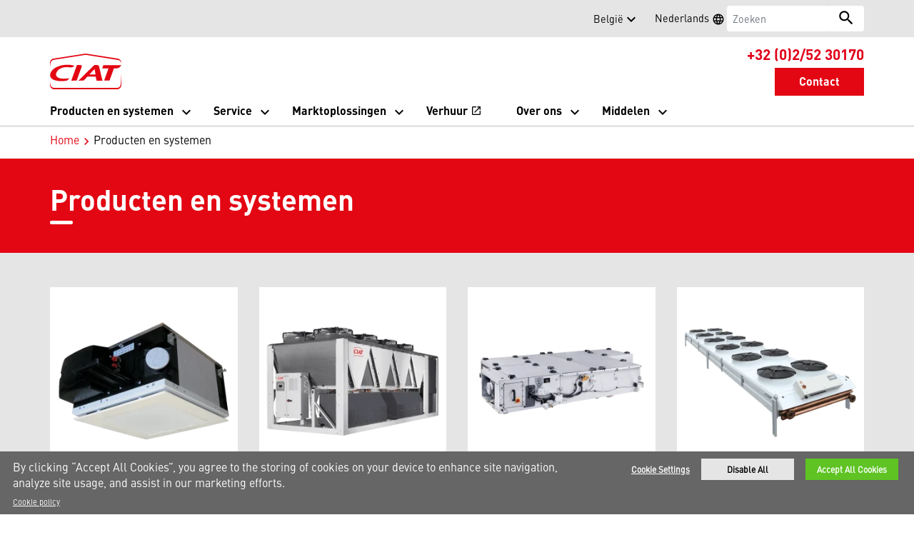

--- FILE ---
content_type: text/html; charset=utf-8
request_url: https://www.ciat.com/nl/be/producten-en-systemen/
body_size: 8094
content:
<!DOCTYPE html>
<!--[if lt IE 7]><html class="no-js lt-ie9 lt-ie8 lt-ie7"><![endif]-->
<!--[if IE 7]><html class="no-js lt-ie9 lt-ie8"><![endif]-->
<!--[if IE 8]><html class="no-js lt-ie9"><![endif]-->
<!--[if gt IE 8]><!-->
<html class="no-js" lang="nl">
<!--<![endif]-->
<head>
    <meta charset="UTF-8">
    <meta http-equiv="X-UA-Compatible" content="IE=edge">
    <meta name="viewport" content="width=device-width, initial-scale=1, shrink-to-fit=no">
    <link rel="shortcut icon" href="/nl/be/system/v2509101233/favicon.ico" />
    <link href="https://www.googletagmanager.com" rel="preconnect">
    <link href="https://images.carriercms.com" rel="preconnect">
    <link href="//s7.addthis.com" rel="preconnect">
    <link rel="preload" href="/nl/be/system/v2509101233/assets/fonts/MaterialIcons-Regular.woff2" as="font" type="font/woff2" crossorigin>
        <link rel="preload" href="   " as="image">
            <link rel="preload" href="   " as="image">
    


<meta name="title" content="HVAC-producten en -systemen | CIAT Belgi&#235;" />
<title>HVAC-producten en -systemen | CIAT Belgi&#235;</title>
<meta property="og:title" content="HVAC-producten en -systemen | CIAT Belgi&#235;" />
<meta name="twitter:title" content="HVAC-producten en -systemen | CIAT Belgi&#235;" />
<meta name="keywords" content="" />
<meta name="description" content="Als grote speler op het gebied van luchtbehandeling vindt CIAT schonere, zuinigere en veiligere oplossingen uit. Blader door HVAC-producten en -systemen om te vinden wat bij u past." />
<meta property="og:description" content="Als grote speler op het gebied van luchtbehandeling vindt CIAT schonere, zuinigere en veiligere oplossingen uit. Blader door HVAC-producten en -systemen om te vinden wat bij u past." />
<meta name="twitter:description" content="Als grote speler op het gebied van luchtbehandeling vindt CIAT schonere, zuinigere en veiligere oplossingen uit. Blader door HVAC-producten en -systemen om te vinden wat bij u past." />




                <meta name="googlebots" content="index, follow, noodp" />
        <meta name="robots" content="index, follow" />
    <link rel="canonical" href="https://www.ciat.com/nl/be/producten-en-systemen/" />
    <meta property="og:type" content="website" />
    <meta property="og:locale" content="nl_BE" />
    <meta property="og:site_name" content="CIAT Belgi&#235;" />
        <meta property="og:image" content="https://images.carriercms.com/image/upload/v1657119911/common/logos-svg/ciat-logo.svg" />
    <meta property="og:url" content="https://www.ciat.com/nl/be/producten-en-systemen/" />
    <meta name="twitter:card" content="summary" />
    <meta name="twitter:site" content="CIAT Belgi&#235;" />
    <meta name="twitter:creator" content="CIAT Belgi&#235;" />
    <meta name="twitter:image" content="https://images.carriercms.com/image/upload/h_400/v1598630099/common/logos/ciat-logo.png" />

    
    <link rel="stylesheet" href="/nl/be/system/v2509101233/assets/css/app.min.css">
    <link rel="stylesheet" href="/nl/be/system/v2509101233/assets/css/global.min.css" />
    <link rel="stylesheet" href="/nl/be/system/v2509101233/assets/css/style.min.css" />

<script src="https://cdn.cookielaw.org/scripttemplates/otSDKStub.js"  type="text/javascript" charset="UTF-8" data-domain-script="8483d59d-5b2c-4d7c-9f31-6ed24e3e0b43" ></script> <script type="text/javascript"> function OptanonWrapper() { if($("#hdn_cookiepolicylink").length) {      var cookiePolicyLink = $("#hdn_cookiepolicylink").val();      $("#onetrust-consent-sdk #onetrust-banner-sdk #onetrust-policy-text a:first-child").attr("href", cookiePolicyLink);      $("#onetrust-pc-sdk #ot-pc-content #ot-pc-desc .privacy-notice-link").attr("href", cookiePolicyLink);  } } </script>    </head>
<body>
    <a class="skip-main bg-primary text-white" href="#main-content">Overslaan naar hoofdinhoud</a>
    <input type='hidden' id='hdn_gaAccount' value="G-7G57YNYJ05" />
    <input type='hidden' id='hdn_gtmcontainerid' value="GTM-W3DHX4T4" />
    <input type='hidden' id='hdn_ooyala_playerID' value="a15b2c6987d84209a6de2702ccb2c3ed" />

        <input type="hidden" id="hdnLocationTitleUrl" value="/nl/be/Location/GetLocationTitle" />
        <input type="hidden" name="locationSelectorUrl" id="locationSelectorUrl" value="/nl/be/Json/GetFromCategory/" />
            <input type='hidden' id='hdn_cookiepolicylink' value="/nl/be/legal/cookie-policy/" />

    

<header>
    <div class="container-fluid fixed-top px-0 ct-header-basic">
        
 <style>
        .mobilebtn:hover{
            background: #fff !important;
            color: #e30613 !important;
        }
    </style>



 <!-- Call to Action on Tablet & Mobile -->
<div class="ct-header-basic-cta">
    <div class="row d-block d-md-none bg-light">
        <div class="col">
                <div class="text-primary align-middle text-center pb-1 mb-0">
                    <div class="ct-header-basic-cta">
<div class="row d-block d-md-none bg-primary">
<div class="col" style=" background-color: white;"><a style="margin-bottom: -5px; text-align: center; background: #e30613;color: white;" class="btn btn-primary btn-sm btn-block mobilebtn" href="Tel:+32(0)2/5230170">+32 (0)2/52 30170</a> <a style="margin-bottom: -3px; text-align: center; background: #e30613;color: white;" class="btn btn-primary btn-sm btn-block mobilebtn" href="/nl/be/contact/">Contact</a></div>
</div>
</div>
                </div>
                    </div>
    </div>
</div>    

    <div class="ct-header-basic-secondary">
    <div class="container ">
        <div class="d-none d-md-block">
            <nav class="navbar navbar-expand-md navbar-light bg-light" id="navHeader">
                <div id="navbarNavDropdown2" class="navbar-collapse collapse">


<div>
</div>

<ul class="navbar-nav ml-auto">
        <li class="nav-item">
            <a class="btn" target="_blank" role="button">
                
            </a>
        </li>
            <li class="nav-item">
            <button id="btnLocationTitle" class="btn btn-link" role="button" data-toggle="modal" data-target="#selectRegion">
                <i class="material-icons align-middle">edit_location<span class="sr-only">Kies uw locatie</span></i>
            </button>
        </li>

</ul>




    <div class="language-select">
        <button id="languageSelect" class="btn btn-link mr-1" role="button" data-toggle="modal" data-target="#languageSelector">
Nederlands            <i class="material-icons align-middle">language<span class="sr-only">Selecteer een taal</span></i>
        </button>
    </div>
    <div class="modal fade show" id="languageSelector" tabindex="-1" role="dialog" aria-labelledby="languageSelectorModalLabel">
        <div class="modal-dialog modal-sm modal-dialog-centered" role="document">
            <div class="modal-content">
                <div class="modal-header">
                    <p class="modal-title" id="languageSelectorModalLabel">Kies een taal</p>
                    <button type="button" class="close" data-dismiss="modal" aria-label="Close">
                        <i class="material-icons align-bottom">
                            close<span class="sr-only">
                               Sluit dit dialoogvenster
                            </span>
                        </i>
                    </button>
                </div>
                <div class="modal-body">
                    <ul class="nav flex-column">
                            <li class="nav-item">
                                <a class="nav-link" href="/nl/be/resolve/152565?localizationId=923&amp;defaultPath=/de/be" rel="nofollow">Deutsch</a>
                            </li>
                            <li class="nav-item">
                                <a class="nav-link" href="/nl/be/resolve/152565?localizationId=920&amp;defaultPath=/en/be" rel="nofollow">English</a>
                            </li>
                            <li class="nav-item">
                                <a class="nav-link" href="/nl/be/resolve/152565?localizationId=926&amp;defaultPath=/fr/be" rel="nofollow">Fran&#231;ais</a>
                            </li>
                            <li class="nav-item">
                                <a class="nav-link" href="/nl/be/resolve/152565?localizationId=928&amp;defaultPath=/nl/be" rel="nofollow">Nederlands</a>
                            </li>
                    </ul>
                </div>
                <div class="modal-footer">
                    <button type="button" class="btn btn-secondary" data-dismiss="modal">Annuleren</button>
                </div>
            </div>
        </div>
    </div>
<form id="searchForm" class="navbar-form navbar-right" method="get">
    <input type="hidden" id="formURL" value="/nl/be/search.html" />
    <div class="input-group">
        <input name="q" id="q" type="text" class="form-control" placeholder="Zoeken" aria-label="Zoeken" autocomplete="new search text">
        <label for="q" class="sr-only">Zoeken</label>
        <div class="input-group-append">
            <button id="btnSearch" class="btn" type="button">
                <i class="material-icons align-bottom">search<span class="sr-only">Search for information</span></i>
            </button>
        </div>
    </div>
</form>

                </div>
            </nav>
        </div>
    </div>
</div>


<div class="container ct-header-basic-brand-bar">
    <nav class="navbar navbar-expand-md navbar-light bg-light">
        <!-- Branding on Desktop, Tablet & Mobile -->
        <a href="/nl/be/" class="ct-brand-logo-link">
                <img class="d-none d-md-inline-block ct-brand-logo"
                     src="https://images.carriercms.com/image/upload/v1657119911/common/logos-svg/ciat-logo.svg"
                     alt="ciat-logo"
                     width="275"
                     height="137" />
                <img class="d-inline-block d-md-none ct-brand-logo"
                     src="https://images.carriercms.com/image/upload/v1657119911/common/logos-svg/ciat-logo.svg"
                     alt="ciat-logo"
                     width="275"
                     height="137" />
            <div class="d-none d-sm-inline-block"></div>
        </a>
        
        <!-- Hamburger on Tablet & Mobile -->
        <div class="ml-auto">
            <div class="btn-group">
                <button class="btn navbar-toggler" type="button" data-toggle="collapse"
                        data-target="#navbarNavDropdown3" aria-controls="navbarNavDropdown3"
                        aria-expanded="false" aria-label="Toggle navigation">
                    <i class="material-icons open-search">search<span class="sr-only">Search for information</span></i>
                    <i class="material-icons close-search d-none">close<span class="sr-only">Close Search for information</span></i>
                </button>
                <button class="btn navbar-toggler hamburgerMenu" type="button" data-toggle="collapse"
                        data-target="#navbarNavDropdown1" aria-controls="navbarNavDropdown1"
                        aria-expanded="false" aria-label="Toggle navigation">
                    <i class="material-icons open-menu">
                        menu<span class="sr-only">Menu.</span>
                    </i><small class="font-weight-light"><br>Menu</small>
                    <i class="material-icons close-menu d-none">
                        close<span class="sr-only">close</span>
                    </i>

                </button>
            </div>
        </div>

        <!-- Call to Action on Desktop -->
        <div class="ml-auto d-none d-md-block">
<div class="pb-1 mb-0" style="font-size: 1.3rem; text-align: center;"><strong><a href="Tel:+32(0)2/5230170" style="color:#e10019">+32 (0)2/52 30170</a></strong></div>                            <a class="btn btn-primary btn-sm float-right" role="button" href="/nl/be/contact/" target="_self">
                    Contact
                </a>
        </div>
    </nav>
</div>

<div class="container-fluid ct-header-basic-primary">
    <div class="container">
        <nav class="navbar navbar-expand-md" id="siteMainMenu">
            <div id="navbarNavDropdown1" class="collapse navbar-collapse">
                <ul class="navbar-nav">
                                <li class="dropdown position-static nav-item">
                                    <a class="dropdown-toggle nav-link" href="/nl/be/producten-en-systemen/" id="navbarDropdown1" role="button" data-toggle="dropdown" aria-haspopup="true" aria-expanded="false">Producten en systemen<span class="sr-only"></span></a>

                                    <ul class="dropdown-menu" aria-labelledby="navbarDropdown1">
                                        <li class="dropdown-item">
                                            <div class="white-space-normal">
                                                <div class="row">
                                                        <div class="col-md-3">
                                                            
    <ul class="ct-menusub-basic-header mr-auto submenu-title">
            <li class="nav-item link-text-strong">
                    <a href="/nl/be/producten-en-systemen/warmtepompen-en-chillers/" target="_self" class="nav-link">
                        Warmtepompen en chillers
                    </a>
            </li>

                <li class="nav-item link-text-indent">
                    <a href="/nl/be/producten-en-systemen/warmtepompen-en-chillers/luchtgekoelde-eenheden/" target="_self" class="nav-link">
                        Luchtgekoelde eenheden
                    </a>
                </li>
                <li class="nav-item link-text-indent">
                    <a href="/nl/be/producten-en-systemen/warmtepompen-en-chillers/watergekoelde-eenheden/" target="_self" class="nav-link">
                        Watergekoelde eenheden
                    </a>
                </li>
                <li class="nav-item link-text-indent">
                    <a href="/nl/be/producten-en-systemen/warmtepompen-en-chillers/regelsystemen-voor-warmtepompen-en-chillers/" target="_self" class="nav-link">
                        Regelsystemen voor warmtepompen en chillers
                    </a>
                </li>
                <li class="nav-item link-text-indent">
                    <a href="/nl/be/producten-en-systemen/warmtepompen-en-chillers/opslagsystemen/" target="_self" class="nav-link">
                        Opslagsystemen
                    </a>
                </li>
    </ul>

                                                        </div>
                                                        <div class="col-md-3">
                                                            
    <ul class="ct-menusub-basic-header mr-auto submenu-title">
            <li class="nav-item link-text-strong">
                    <a href="/nl/be/producten-en-systemen/rooftop-units/" target="_self" class="nav-link">
                        Rooftop units
                    </a>
            </li>

                <li class="nav-item link-text-indent">
                    <a href="/nl/be/producten-en-systemen/rooftop-units/rooftop-units/" target="_self" class="nav-link">
                        Rooftop units
                    </a>
                </li>
                <li class="nav-item link-text-indent">
                    <a href="/nl/be/producten-en-systemen/rooftop-units/bedieningselementen/" target="_self" class="nav-link">
                        Bedieningselementen
                    </a>
                </li>
    </ul>

                                                        </div>
                                                        <div class="col-md-3">
                                                            
    <ul class="ct-menusub-basic-header mr-auto submenu-title">
            <li class="nav-item link-text-strong">
                    <a href="/nl/be/producten-en-systemen/luchtbehandelingsoplossingen/" target="_self" class="nav-link">
                        Luchtbehandelingsoplossingen
                    </a>
            </li>

                <li class="nav-item link-text-indent">
                    <a href="/nl/be/producten-en-systemen/luchtbehandelingsoplossingen/luchtbehandelingsunits/" target="_self" class="nav-link">
                        Luchtbehandelingsunits
                    </a>
                </li>
                <li class="nav-item link-text-indent">
                    <a href="/nl/be/producten-en-systemen/luchtbehandelingsoplossingen/luchtverwarmer/" target="_self" class="nav-link">
                        Luchtverwarmer
                    </a>
                </li>
    </ul>

                                                        </div>
                                                        <div class="col-md-3">




        <img class="cld-responsive img-fluid" data-src="https://images.carriercms.com/image/upload/w_360,h_345,c_lfill,dpr_1.0,q_auto,f_auto/v1652438650/ciat/products/menu-products-and-systems-CIAT.jpg" alt="menu-products-and-systems-CIAT" loading="lazy" />






    <p>
    </p>
                                                                                                                    </div>
                                                        <div class="col-md-3">
                                                            
    <ul class="ct-menusub-basic-header mr-auto submenu-title">
            <li class="nav-item link-text-strong">
                    <a href="/nl/be/producten-en-systemen/ventilator-convectoren/" target="_self" class="nav-link">
                        Ventilator convectoren
                    </a>
            </li>

                <li class="nav-item link-text-indent">
                    <a href="/nl/be/producten-en-systemen/ventilator-convectoren/ventilator-convectoren/" target="_self" class="nav-link">
                        Ventilator convectoren
                    </a>
                </li>
                <li class="nav-item link-text-indent">
                    <a href="/nl/be/producten-en-systemen/ventilator-convectoren/regelsystemen-voor-comfortunits/" target="_self" class="nav-link">
                        Regelsystemen voor comfortunits
                    </a>
                </li>
    </ul>

                                                        </div>
                                                        <div class="col-md-3">
                                                            
    <ul class="ct-menusub-basic-header mr-auto submenu-title">
            <li class="nav-item link-text-strong">
                    <a href="/nl/be/producten-en-systemen/droge-koelers-en-condensors/" target="_self" class="nav-link">
                        Droge koelers en condensors
                    </a>
            </li>

                <li class="nav-item link-text-indent">
                    <a href="/nl/be/producten-en-systemen/droge-koelers-en-condensors/droge-koelers/" target="_self" class="nav-link">
                        Droge koelers
                    </a>
                </li>
                <li class="nav-item link-text-indent">
                    <a href="/nl/be/producten-en-systemen/droge-koelers-en-condensors/regeling-en-systemen/" target="_self" class="nav-link">
                        Regeling en systemen
                    </a>
                </li>
    </ul>

                                                        </div>
                                                        <div class="col-md-3">
                                                            
    <ul class="ct-menusub-basic-header mr-auto submenu-title">
            <li class="nav-item link-text-strong">
                    <a href="/nl/be/producten-en-systemen/close-controlunits/" target="_self" class="nav-link">
                        Close-controlunits
                    </a>
            </li>

    </ul>

                                                        </div>
                                                </div>
                                                <div class="row">
                                                    <div class="col-md-12 d-sm-none d-none d-md-block text-center">
                                                        <a href="javascript:void(0)" role="button" class="close-menu">
                                                            <span class="material-icons ">
                                                                keyboard_arrow_up
                                                                <span class="sr-only">Collapse Menu</span>
                                                            </span>
                                                        </a>
                                                    </div>
                                                </div>
                                            </div>
                                        </li>
                                    </ul>
                                </li>
                                <li class="dropdown position-static nav-item">
                                    <a class="dropdown-toggle nav-link" href="/nl/be/service/" id="navbarDropdown2" role="button" data-toggle="dropdown" aria-haspopup="true" aria-expanded="false">Service<span class="sr-only"></span></a>

                                    <ul class="dropdown-menu" aria-labelledby="navbarDropdown2">
                                        <li class="dropdown-item">
                                            <div class="white-space-normal">
                                                <div class="row">
                                                        <div class="col-md-3">
                                                            
    <ul class="ct-menusub-basic-header mr-auto submenu-title">
            <li class="nav-item link-text-strong">
                    <a href="/nl/be/service/bluedge-service/" target="_self" class="nav-link">
                        BluEdge service
                    </a>
            </li>

                <li class="nav-item link-text-indent">
                    <a href="/nl/be/service/neem-contact-op-met-ons-serviceteam/" target="_self" class="nav-link">
                        Neem contact op met ons serviceteam
                    </a>
                </li>
    </ul>

                                                        </div>
                                                        <div class="col-md-3">
                                                            
    <ul class="ct-menusub-basic-header mr-auto submenu-title">
            <li class="nav-item link-text-strong">
                    <a href="/nl/be/service/bedienen-onderhouden-beveiligen/" target="_self" class="nav-link">
                        Bedienen, onderhouden &amp; beveiligen
                    </a>
            </li>

                <li class="nav-item link-text-indent">
                    <a href="/nl/be/service/bedienen-onderhouden-beveiligen/inbedrijfstelling/" target="_self" class="nav-link">
                        Inbedrijfstelling
                    </a>
                </li>
                <li class="nav-item link-text-indent">
                    <a href="/nl/be/service/bedienen-onderhouden-beveiligen/onderhoud/" target="_self" class="nav-link">
                        Onderhoud
                    </a>
                </li>
                <li class="nav-item link-text-indent">
                    <a href="/nl/be/service/bedienen-onderhouden-beveiligen/reparaties/" target="_self" class="nav-link">
                        Reparaties
                    </a>
                </li>
                <li class="nav-item link-text-indent">
                    <a href="/nl/be/service/bedienen-onderhouden-beveiligen/onderdelen-en-accessoires/" target="_self" class="nav-link">
                        Onderdelen en accessoires
                    </a>
                </li>
                <li class="nav-item link-text-indent">
                    <a href="/nl/be/service/bedienen-onderhouden-beveiligen/modernisering/" target="_self" class="nav-link">
                        Modernisering
                    </a>
                </li>
    </ul>

                                                        </div>
                                                        <div class="col-md-3">
                                                            
    <ul class="ct-menusub-basic-header mr-auto submenu-title">
            <li class="nav-item link-text-strong">
                    <a href="/nl/be/service/bedieningselement/" target="_self" class="nav-link">
                        Bedieningselement
                    </a>
            </li>

    </ul>

                                                        </div>
                                                        <div class="col-md-3">




        <img class="cld-responsive img-fluid" data-src="https://images.carriercms.com/image/upload/w_360,h_345,c_lfill,dpr_1.0,q_auto,f_auto/v1670252896/ciat/Services/bluedge-service-technician-on-site.jpg" alt="BluEdge - A complete solution service offer" loading="lazy" />






    <p>
    </p>
                                                                                                                    </div>
                                                </div>
                                                <div class="row">
                                                    <div class="col-md-12 d-sm-none d-none d-md-block text-center">
                                                        <a href="javascript:void(0)" role="button" class="close-menu">
                                                            <span class="material-icons ">
                                                                keyboard_arrow_up
                                                                <span class="sr-only">Collapse Menu</span>
                                                            </span>
                                                        </a>
                                                    </div>
                                                </div>
                                            </div>
                                        </li>
                                    </ul>
                                </li>
                                <li class="dropdown position-static nav-item">
                                    <a class="dropdown-toggle nav-link" href="/nl/be/marktoplossingen/" id="navbarDropdown3" role="button" data-toggle="dropdown" aria-haspopup="true" aria-expanded="false">Marktoplossingen<span class="sr-only"></span></a>

                                    <ul class="dropdown-menu" aria-labelledby="navbarDropdown3">
                                        <li class="dropdown-item">
                                            <div class="white-space-normal">
                                                <div class="row">
                                                        <div class="col-md-4">
                                                            
    <ul class="ct-menusub-basic-header mr-auto submenu-title">
            <li class="nav-item link-text-strong">
Ontdek alle oplossingen            </li>

                <li class="nav-item link-text-indent">
                    <a href="/nl/be/marktoplossingen/gezondheidszorg/" target="_self" class="nav-link">
                        Gezondheidszorg
                    </a>
                </li>
                <li class="nav-item link-text-indent">
                    <a href="/nl/be/marktoplossingen/hotels/" target="_self" class="nav-link">
                        Hotels
                    </a>
                </li>
                <li class="nav-item link-text-indent">
                    <a href="/nl/be/marktoplossingen/winkelcentra/" target="_self" class="nav-link">
                        Winkelcentra en detailhandel
                    </a>
                </li>
                <li class="nav-item link-text-indent">
                    <a href="/nl/be/marktoplossingen/logistiek/" target="_self" class="nav-link">
                        Logistiek
                    </a>
                </li>
                <li class="nav-item link-text-indent">
                    <a href="/nl/be/marktoplossingen/kantoor/" target="_self" class="nav-link">
                        Kantoor
                    </a>
                </li>
    </ul>

                                                        </div>
                                                        <div class="col-md-4">




        <img class="cld-responsive img-fluid" data-src="https://images.carriercms.com/image/upload/w_360,h_345,c_lfill,dpr_1.0,q_auto,f_auto/v1670251153/ciat/people/menu-market-solutions-CIAT.jpg" alt="menu-market-solutions-CIAT" loading="lazy" />






    <p>
    </p>
                                                                                                                    </div>
                                                </div>
                                                <div class="row">
                                                    <div class="col-md-12 d-sm-none d-none d-md-block text-center">
                                                        <a href="javascript:void(0)" role="button" class="close-menu">
                                                            <span class="material-icons ">
                                                                keyboard_arrow_up
                                                                <span class="sr-only">Collapse Menu</span>
                                                            </span>
                                                        </a>
                                                    </div>
                                                </div>
                                            </div>
                                        </li>
                                    </ul>
                                </li>
                                <li class="nav-item">
                                    <a class="nav-link" target="_blank" href="https://klimarent.nl/" id="navbarDropdown4">
                                        Verhuur
                                            <i class="material-icons">
                                                open_in_new
                                                    <span class="sr-only">Opent in een nieuw venster</span>
                                            </i>
                                    </a>
                                </li>
                                <li class="dropdown position-static nav-item">
                                    <a class="dropdown-toggle nav-link" href="/nl/be/over-ons/" id="navbarDropdown5" role="button" data-toggle="dropdown" aria-haspopup="true" aria-expanded="false">Over ons<span class="sr-only"></span></a>

                                    <ul class="dropdown-menu" aria-labelledby="navbarDropdown5">
                                        <li class="dropdown-item">
                                            <div class="white-space-normal">
                                                <div class="row">
                                                        <div class="col-md-4">
                                                            
    <ul class="ct-menusub-basic-header mr-auto submenu-title">
            <li class="nav-item link-text-strong">
Meer weten over CIAT            </li>

                <li class="nav-item link-text-indent">
                    <a href="/nl/be/over-ons/over-ciat/" target="_self" class="nav-link">
                        Over CIAT
                    </a>
                </li>
                <li class="nav-item link-text-indent">
                    <a href="/nl/be/over-ons/ciat-4-life/" target="_self" class="nav-link">
                        #CIAT4life
                    </a>
                </li>
                <li class="nav-item link-text-indent">
                    <a href="/nl/be/over-ons/centra-van-uitmuntendheid/" target="_self" class="nav-link">
                        Centra van uitmuntendheid
                    </a>
                </li>
    </ul>

                                                        </div>
                                                        <div class="col-md-4">
                                                            
    <ul class="ct-menusub-basic-header mr-auto ">

                <li class="nav-item link-text-indent">
                    <a href="/nl/be/over-ons/europese-verordeningen/" target="_self" class="nav-link">
                        Europese verordeningen
                    </a>
                </li>
                <li class="nav-item link-text-indent">
                    <a href="/nl/be/over-ons/certificering/" target="_self" class="nav-link">
                        Certificering
                    </a>
                </li>
                <li class="nav-item link-text-indent">
                    <a href="/nl/be/over-ons/werken-bij-ciat/" target="_self" class="nav-link">
                        Werken bij CIAT
                    </a>
                </li>
                <li class="nav-item link-text-indent">
                    <a href="/nl/be/nieuws/" target="_self" class="nav-link">
                        Nieuws
                    </a>
                </li>
    </ul>

                                                        </div>
                                                        <div class="col-md-4">




        <img class="cld-responsive img-fluid" data-src="https://images.carriercms.com/image/upload/w_360,h_345,c_lfill,dpr_1.0,q_auto,f_auto/v1670251153/ciat/people/menu-about-us-CIAT.jpg" alt="menu-about-us-CIAT" loading="lazy" />






    <p>
    </p>
                                                                                                                    </div>
                                                </div>
                                                <div class="row">
                                                    <div class="col-md-12 d-sm-none d-none d-md-block text-center">
                                                        <a href="javascript:void(0)" role="button" class="close-menu">
                                                            <span class="material-icons ">
                                                                keyboard_arrow_up
                                                                <span class="sr-only">Collapse Menu</span>
                                                            </span>
                                                        </a>
                                                    </div>
                                                </div>
                                            </div>
                                        </li>
                                    </ul>
                                </li>
                                <li class="dropdown position-static nav-item">
                                    <a class="dropdown-toggle nav-link" href="/nl/be/middelen/" id="navbarDropdown6" role="button" data-toggle="dropdown" aria-haspopup="true" aria-expanded="false">Middelen<span class="sr-only"></span></a>

                                    <ul class="dropdown-menu" aria-labelledby="navbarDropdown6">
                                        <li class="dropdown-item">
                                            <div class="white-space-normal">
                                                <div class="row">
                                                        <div class="col-md-4">
                                                            
    <ul class="ct-menusub-basic-header mr-auto submenu-title">
            <li class="nav-item link-text-strong">
Bekijk alle documenten en digitale tools            </li>

                <li class="nav-item link-text-indent">
                    <a href="/nl/be/middelen/productdocumentatie/" target="_self" class="nav-link">
                        Productdocumentatie
                    </a>
                </li>
                <li class="nav-item link-text-indent">
                    <a href="/nl/be/middelen/praktijkvoorbeelden/" target="_self" class="nav-link">
                        Praktijkvoorbeelden
                    </a>
                </li>
                <li class="nav-item link-text-indent">
                    <a href="/nl/be/middelen/veelgestelde-vragen/" target="_self" class="nav-link">
                        Veelgestelde vragen
                    </a>
                </li>
                <li class="nav-item link-text-indent">
                    <a href="https://www.store-eu.carrier.com/" target="_blank" class="nav-link">
                        Onderdelen
                            <i class="material-icons align-bottom">
                                open_in_new
                            </i>
                    </a>
                </li>
    </ul>

                                                        </div>
                                                        <div class="col-md-4">
                                                            
    <ul class="ct-menusub-basic-header mr-auto ">

                <li class="nav-item link-text-indent">
                    <a href="/nl/be/middelen/videos/" target="_self" class="nav-link">
                        Video's
                    </a>
                </li>
                <li class="nav-item link-text-indent">
                    <a href="/nl/be/middelen/wettelijke-documenten/" target="_self" class="nav-link">
                        Wettelijke documenten
                    </a>
                </li>
    </ul>

                                                        </div>
                                                        <div class="col-md-4">




        <img class="cld-responsive img-fluid" data-src="https://images.carriercms.com/image/upload/w_360,h_345,c_lfill,dpr_1.0,q_auto,f_auto/v1670251153/ciat/people/menu-resources-CIAT.jpg" alt="menu-resources-CIAT" loading="lazy" />






    <p>
    </p>
                                                                                                                    </div>
                                                </div>
                                                <div class="row">
                                                    <div class="col-md-12 d-sm-none d-none d-md-block text-center">
                                                        <a href="javascript:void(0)" role="button" class="close-menu">
                                                            <span class="material-icons ">
                                                                keyboard_arrow_up
                                                                <span class="sr-only">Collapse Menu</span>
                                                            </span>
                                                        </a>
                                                    </div>
                                                </div>
                                            </div>
                                        </li>
                                    </ul>
                                </li>
                </ul>
            </div>
            <div id="navbarNavDropdown3" class="navbar-collapse collapse">
                <div class="row d-block d-md-none">
                    <div class="col">
                        <form name="searchFormMobile" id="searchFormMobile" method="get">
                            <div class="input-group">
                                <input type="text" class="form-control" id="searchBoxMobile" placeholder="Zoeken">
                                <label for="searchBoxMobile" class="sr-only">Zoeken</label>
                                <div class="input-group-append">
                                    <button class="btn" type="button" id="btnSearchResults">
                                        <i class="material-icons align-bottom">search<span class="sr-only">Zoeken</span></></i>
                                    </button>
                                </div>
                            </div>
                        </form>
                    </div>
                </div>
            </div>
        </nav>
    </div>
</div>


    </div>
</header>








<main class="header-static-margin">
    <section id="main-content" class="pt-one-col">
    <div class="container-fluid ct-breadcrumb-a">
        <div class="container">


        <nav class="ct_breadcrumb-a d-none d-md-block" aria-label="breadcrumb">
            <ol class="breadcrumb" itemscope itemtype="http://schema.org/BreadcrumbList">

                    <li class="breadcrumb-item" itemprop="itemListElement" itemscope itemtype="http://schema.org/ListItem">

                        <span id="breadcrumb(1)" itemprop="name">
                            <a itemprop="item" href="/nl/be/">
                                Home
                            </a>

                            <span content="Home" itemprop="name" aria-hidden="true"></span>
                        </span>
                        <meta itemprop="position" content="1" />
                    </li>
                                            <li class="breadcrumb-item" itemprop="itemListElement" itemscope itemtype="http://schema.org/ListItem">
                                <span itemprop="name" id="breadcrumb(2)">Producten en systemen</span>
                                <meta itemprop="position" content="2" />
                            </li>
            </ol>

        </nav>
            <nav class="ct_breadcrumb-b d-block d-md-none" aria-label="breadcrumb">
                <ol class="breadcrumb">
                            <li class="breadcrumb-item active">
                                <i class="material-icons align-bottom">keyboard_arrow_left<span class="sr-only">Arrow back</span></i>
                                <a href="/nl/be/">
                                    <span>Home</span>
                                </a>
                            </li>


                </ol>
            </nav>



        </div>
    </div>
        

<section class="container-fluid bg-red ct-hero-basic">
    <div class="container d-flex">
        <div class="row justify-content-center align-self-center w-100">
            <div class="col text-left">
                    <h1 class="text-white">Producten en systemen</h1>
                                            </div>
        </div>
    </div>
</section>
<section class="container-fluid ct-card-collection-02 bg-greyopaque25  padding-2rem  ">
    <div class="container">
        <div class="row">
            <div class="col-12 text-left ">
                                            </div>
        </div>
        <div class="row card-container-group text-left ">
                    <div class="col-lg-3 col-md-6 card-col-1 card-container">
                        <div class="card animate-content">
                            <div class="card-img animate-content">
                                

        <img class="cld-responsive img-fluid" data-src="https://images.carriercms.com/image/upload/w_auto,c_scale,q_auto,f_auto/v1670254377/ciat/products/comfort-units-hysys-system/ciat-coadis-line-600-4-way-cassette.png" alt="ciat-coadis-line-600-4-way-cassette" loading="lazy" />






                                                            </div>
                                <div class="card-body">
                                        <div class="card-title animate-content">Ventilator convectoren</div>
                                                                                                        </div>

                                <div class="card-footer animate-content">
                                    
        <a class="btn btn-secondary" href="/nl/be/producten-en-systemen/ventilator-convectoren/" target="_self" aria-label="">
            Meer informatie
            <i class="material-icons align-bottom">
                keyboard_arrow_right
            </i>
        </a>

                                </div>
                        </div>
                    </div>
                    <div class="col-lg-3 col-md-6 card-col-2 card-container">
                        <div class="card animate-content">
                            <div class="card-img animate-content">
                                

        <img class="cld-responsive img-fluid" data-src="https://images.carriercms.com/image/upload/w_auto,c_scale,q_auto,f_auto/v1685108465/ciat/products/heat-pumps-and-chillers/ciat-aquaciat-power-heat-pump-air-cooled-water-chiller-1.png" alt="ciat-aquaciat-power-heat-pump-air-cooled-water-chiller-1" loading="lazy" />






                                                            </div>
                                <div class="card-body">
                                        <div class="card-title animate-content">Warmtepompen en chillers</div>
                                                                                                        </div>

                                <div class="card-footer animate-content">
                                    
        <a class="btn btn-secondary" href="/nl/be/producten-en-systemen/warmtepompen-en-chillers/" target="_self" aria-label="">
            Meer informatie 
            <i class="material-icons align-bottom">
                keyboard_arrow_right
            </i>
        </a>

                                </div>
                        </div>
                    </div>
                    <div class="col-lg-3 col-md-6 card-col-3 card-container">
                        <div class="card animate-content">
                            <div class="card-img animate-content">
                                

        <img class="cld-responsive img-fluid" data-src="https://images.carriercms.com/image/upload/w_auto,c_scale,q_auto,f_auto/v1683705330/ciat/products/air-treatment-solutions/ciat-aircompact-air-handling-unit.png" alt="ciat-aircompact-air-handling-unit" loading="lazy" />






                                                            </div>
                                <div class="card-body">
                                        <div class="card-title animate-content">Luchtbehandelingsoplossingen</div>
                                                                                                        </div>

                                <div class="card-footer animate-content">
                                    
        <a class="btn btn-secondary" href="/nl/be/producten-en-systemen/luchtbehandelingsoplossingen/" target="_self" aria-label="">
            Meer informatie
            <i class="material-icons align-bottom">
                keyboard_arrow_right
            </i>
        </a>

                                </div>
                        </div>
                    </div>
                    <div class="col-lg-3 col-md-6 card-col-4 card-container">
                        <div class="card animate-content">
                            <div class="card-img animate-content">
                                

        <img class="cld-responsive img-fluid" data-src="https://images.carriercms.com/image/upload/w_auto,c_scale,q_auto,f_auto/v1685954841/ciat/products/drycoolers-condensers/ciat-opera-drycooler-air-cooled-condenser-1.png" alt="ciat-opera-drycooler-air-cooled-condenser-1" loading="lazy" />






                                                            </div>
                                <div class="card-body">
                                        <div class="card-title animate-content">Droge koelers en condensors</div>
                                                                                                        </div>

                                <div class="card-footer animate-content">
                                    
        <a class="btn btn-secondary" href="/nl/be/producten-en-systemen/droge-koelers-en-condensors/" target="_self" aria-label="">
            Meer informatie
            <i class="material-icons align-bottom">
                keyboard_arrow_right
            </i>
        </a>

                                </div>
                        </div>
                    </div>
                    <div class="col-lg-3 col-md-6 card-col-5 card-container">
                        <div class="card animate-content">
                            <div class="card-img animate-content">
                                

        <img class="cld-responsive img-fluid" data-src="https://images.carriercms.com/image/upload/w_auto,c_scale,q_auto,f_auto/v1685434865/ciat/products/air-treatment-solutions/ciat-vectios-power-r454b-compact-air-air-rooftop-units.png" alt="ciat-vectios-power-r454b-compact-air-air-rooftop-units" loading="lazy" />






                                                            </div>
                                <div class="card-body">
                                        <div class="card-title animate-content">Rooftop units</div>
                                                                                                        </div>

                                <div class="card-footer animate-content">
                                    
        <a class="btn btn-secondary" href="/nl/be/producten-en-systemen/rooftop-units/" target="_self" aria-label="">
            Meer informatie
            <i class="material-icons align-bottom">
                keyboard_arrow_right
            </i>
        </a>

                                </div>
                        </div>
                    </div>
                    <div class="col-lg-3 col-md-6 card-col-6 card-container">
                        <div class="card animate-content">
                            <div class="card-img animate-content">
                                

        <img class="cld-responsive img-fluid" data-src="https://images.carriercms.com/image/upload/w_auto,c_scale,q_auto,f_auto/v1685434999/ciat/products/air-treatment-solutions/ciat-expair-cw-precision-air-handling-cabinet-indoor-unit.png" alt="ciat-expair-cw-precision-air-handling-cabinet-indoor-unit" loading="lazy" />






                                                            </div>
                                <div class="card-body">
                                        <div class="card-title animate-content">Close-controlunits</div>
                                                                                                        </div>

                                <div class="card-footer animate-content">
                                    
        <a class="btn btn-secondary" href="/nl/be/producten-en-systemen/close-controlunits/" target="_self" aria-label="">
            Meer informatie
            <i class="material-icons align-bottom">
                keyboard_arrow_right
            </i>
        </a>

                                </div>
                        </div>
                    </div>
        </div>
            <div class="row card-collection-link  animate-content">
                <div class="col-12 text-left">
                    

                </div>
            </div>
    </div>
</section>


        
    </section>
</main>


<script type="application/ld+json">
    {
    "@context":"https://schema.org",
               "@type":"Organization",
                "name":"CIAT",
                "telephone": "01372 220 151",
               "description":"As a leading global provider in heating, ventilation and air conditioning systems, CIAT builds healthy and sustainable solutions for all commercial sectors.",
                "url":"https://www.ciat.com/en/eu/",
                "image":" https://images.carriercms.com/image/upload/v1657119911/common/logos-svg/ciat-logo.svg",
  
        "sameAs" : [
                "https://www.youtube.com/c/CIATEurope"    
                ]                                    
    }
    </script>


        <div class="footer-region">

<footer class="container-fluid ct-footer-power-basic">
    <div class="container">
            <div class="row">
                        <div class="col-md-3 h-100">
                            


    <ul class="ct-menusub-basic-header mr-auto submenu-title">
            <li class="nav-item link-text-strong">
Over ons            </li>

                <li class="nav-item link-text-indent">
                    <a href="/nl/be/over-ons/over-ciat/" target="_self" class="nav-link">
                        Over CIAT
                    </a>
                </li>
                <li class="nav-item link-text-indent">
                    <a href="/nl/be/over-ons/ciat-4-life/" target="_self" class="nav-link">
                        #CIAT4life
                    </a>
                </li>
                <li class="nav-item link-text-indent">
                    <a href="/nl/be/over-ons/centra-van-uitmuntendheid/" target="_self" class="nav-link">
                        Centra van uitmuntendheid
                    </a>
                </li>
                <li class="nav-item link-text-indent">
                    <a href="/nl/be/over-ons/europese-verordeningen/" target="_self" class="nav-link">
                        Europese verordeningen
                    </a>
                </li>
                <li class="nav-item link-text-indent">
                    <a href="/nl/be/over-ons/certificering/" target="_self" class="nav-link">
                        Certificering
                    </a>
                </li>
                <li class="nav-item link-text-indent">
                    <a href="/nl/be/over-ons/werken-bij-ciat/" target="_self" class="nav-link">
                        Werken bij CIAT
                    </a>
                </li>
                <li class="nav-item link-text-indent">
                    <a href="/nl/be/nieuws/" target="_self" class="nav-link">
                        Nieuws
                    </a>
                </li>
                <li class="nav-item link-text-indent">
                    <a href="https://secure.ethicspoint.com/domain/media/nl/gui/69582/index.html" target="_blank" class="nav-link">
                        Speak Up
                    </a>
                </li>
    </ul>

                        </div>
                        <div class="col-md-3 h-100">
                            


    <ul class="ct-menusub-basic-header mr-auto submenu-title">
            <li class="nav-item link-text-strong">
Marktoplossingen            </li>

                <li class="nav-item link-text-indent">
                    <a href="/nl/be/marktoplossingen/gezondheidszorg/" target="_self" class="nav-link">
                        Gezondheidszorg
                    </a>
                </li>
                <li class="nav-item link-text-indent">
                    <a href="/nl/be/marktoplossingen/hotels/" target="_self" class="nav-link">
                        Hotels
                    </a>
                </li>
                <li class="nav-item link-text-indent">
                    <a href="/nl/be/marktoplossingen/winkelcentra/" target="_self" class="nav-link">
                        Winkelcentra en detailhandel
                    </a>
                </li>
                <li class="nav-item link-text-indent">
                    <a href="/nl/be/marktoplossingen/logistiek/" target="_self" class="nav-link">
                        Logistiek
                    </a>
                </li>
                <li class="nav-item link-text-indent">
                    <a href="/nl/be/marktoplossingen/kantoor/" target="_self" class="nav-link">
                        Kantoor
                    </a>
                </li>
    </ul>

                        </div>
                        <div class="col-md-3 h-100">
                            


    <ul class="ct-menusub-basic-header mr-auto submenu-title">
            <li class="nav-item link-text-strong">
Bronnen            </li>

                <li class="nav-item link-text-indent">
                    <a href="/nl/be/middelen/productdocumentatie/" target="_self" class="nav-link">
                        Productdocumentatie
                    </a>
                </li>
                <li class="nav-item link-text-indent">
                    <a href="/nl/be/middelen/praktijkvoorbeelden/" target="_self" class="nav-link">
                        Praktijkvoorbeelden
                    </a>
                </li>
                <li class="nav-item link-text-indent">
                    <a href="/nl/be/middelen/veelgestelde-vragen/" target="_self" class="nav-link">
                        Veelgestelde vragen
                    </a>
                </li>
                <li class="nav-item link-text-indent">
                    <a href="/nl/be/middelen/videos/" target="_self" class="nav-link">
                        Video's
                    </a>
                </li>
                <li class="nav-item link-text-indent">
                    <a href="https://www.store-eu.carrier.com/" target="_blank" class="nav-link">
                        Onderdelen
                            <i class="material-icons align-bottom">
                                open_in_new
                            </i>
                    </a>
                </li>
                <li class="nav-item link-text-indent">
                    <a href="/nl/be/middelen/wettelijke-documenten/" target="_self" class="nav-link">
                        Wettelijke documenten
                    </a>
                </li>
    </ul>

                        </div>
                        <div class="col-md-3 h-100">
                            




    <ul class="ct-menusub-basic-header mr-auto submenu-title">
            <li class="nav-item link-text-strong">
Contact            </li>

                <li class="nav-item link-text-indent">
                    <a href="/nl/be/contact/" target="_self" class="nav-link">
                        Contact
                    </a>
                </li>
    </ul>



        <div class="ct-social-header">Volg ons op social media</div>
    <div class="social-icons-share ct-social-media-lists">
        <link href="/"/>
                <a target="_blank" title="LinkedIn" href="https://www.linkedin.com/company/ciat_2/" id="LinkedIn" rel="noreferrer" rel="noopener">
                            <svg xmlns="http://www.w3.org/2000/svg" xmlns:xlink="http://www.w3.org/1999/xlink" viewBox="0 0 32 32" version="1.1" role="img" title="LinkedIn" alt="LinkedIn" class="icon-social" style="background-color:#0077b5;">
                                <g>
                                    <path d="M26 25.963h-4.185v-6.55c0-1.56-.027-3.57-2.175-3.57-2.18 0-2.51 1.7-2.51 3.46v6.66h-4.182V12.495h4.012v1.84h.058c.558-1.058 1.924-2.174 3.96-2.174 4.24 0 5.022 2.79 5.022 6.417v7.386zM8.23 10.655a2.426 2.426 0 0 1 0-4.855 2.427 2.427 0 0 1 0 4.855zm-2.098 1.84h4.19v13.468h-4.19V12.495z" fill-rule="evenodd"></path>
                                </g>
                            </svg>
                </a>
                <a target="_blank" title="YouTube" href="https://www.youtube.com/c/CIATEurope" id="YouTube" rel="noreferrer" rel="noopener">
                            <svg version="1.1" viewBox="0 0 300 300" class="icon-social">
                                <g transform="scale(0.75,0.75)">
                                    <rect width="400" height="400" style="fill:#ff0000;fill-opacity:1" x="0" y="0" />
                                    <g transform="matrix(7.8701756,0,0,7.8701756,695.19553,-948.4235)">
                                        <path style="fill:#ffffff;fill-opacity:1;fill-rule:nonzero;stroke:none" d="M 149.9375 79.222656 C 149.9375 79.222656 86.718651 79.222715 70.851562 83.345703 C 62.355775 85.719505 55.360154 92.715203 52.986328 101.33594 C 48.863375 117.20304 48.863281 150.0625 48.863281 150.0625 C 48.863281 150.0625 48.863375 183.0467 52.986328 198.66406 C 55.360154 207.28468 62.230834 214.15544 70.851562 216.5293 C 86.843592 220.77718 149.9375 220.77734 149.9375 220.77734 C 149.9375 220.77734 213.28168 220.77729 229.14844 216.6543 C 237.76923 214.28049 244.63977 207.53464 246.88867 198.78906 C 251.1366 183.04674 251.13672 150.1875 251.13672 150.1875 C 251.13672 150.1875 251.26156 117.20304 246.88867 101.33594 C 244.63977 92.715203 237.76923 85.844606 229.14844 83.595703 C 213.28168 79.222856 149.9375 79.222656 149.9375 79.222656 z M 129.82227 119.70312 L 182.42188 150.0625 L 129.82227 180.29688 L 129.82227 119.70312 z "
                                                transform="matrix(0.16941596,0,0,0.16941596,-88.332912,120.50856)" />
                                    </g>
                                </g>
                            </svg>
                </a>
    </div>
                        </div>

            </div>
    </div>
</footer>

<footer class="container ct-deep-footer">

    <div class="row">
<div class="col text-center">
<div class="deepFooterLinks"><a class="" target="_self" href="/nl/be/legal/privacyverklaring/">Privacyverklaring</a>  |  <a class="" target="_self" href="/nl/be/legal/gebruiksvoorwaarden/">Gebruiksvoorwaarden</a>  |  <a class="" target="_self" href="/nl/be/sitemap/">Sitemap</a></div>
<div><a href="https://www.corporate.carrier.com/" target="_blank" rel="noopener">A Carrier Company</a></div>
<div>©2026 Carrier. All Rights Reserved.</div>
<div><a href="javascript:void(0)" class="ot-sdk-show-settings">Cookie Preferences</a></div>
</div>
</div>
</footer>



        </div>

    <script src="/nl/be/system/v2509101233/assets/scripts/app.min.js"></script>
    <script type="text/javascript">
        var cl = cloudinary.Cloudinary.new({ cloud_name: "carrierweb" });
        cl.responsive();
    </script>
    <noscript>
        <iframe src="https://www.googletagmanager.com/ns.html?id=GTM-W3DHX4T4" title="Google Tag Manager" height="0" width="0" style="display:none;visibility:hidden"></iframe>
    </noscript>

<script src="/nl/be/system/v2509101233/assets/scripts/ciat-filter.min.js"></script></body>
</html>

--- FILE ---
content_type: text/html; charset=utf-8
request_url: https://www.ciat.com/nl/be/Location/GetLocationTitle
body_size: -458
content:
België

--- FILE ---
content_type: text/html; charset=utf-8
request_url: https://www.ciat.com/nl/be/Json/GetFromCategory/
body_size: 400
content:

<div class="modal fade" id="selectRegion" tabindex="-1" role="dialog" aria-labelledby="selectRegion" aria-hidden="true">
    <div class="modal-dialog modal-lg" role="document">
        <div class="modal-content">
            <div class="modal-header">
                <p class="modal-title" id="locationId">Kies een regio</p>
                <button type="button" class="close" data-dismiss="modal" aria-label="Close">
                    <i class="material-icons align-bottom">close<span class="sr-only">Sluit dit dialoogvenster</span></i>
                </button>
            </div>
            <div class="modal-body">
                <nav>
                    <div class="nav nav-tabs" id="nav-tab" role="tablist">

                                <a class="nav-item nav-link active" id="nav-europa-tab" data-toggle="tab"
                                   href="#nav-europa" role="tab" aria-controls="nav-europa">Europa</a>
                    </div>
                </nav>
                <div class="tab-content" id="nav-tabContent">
                            <div class="tab-pane fade show active" id="nav-europa" role="tabpanel" aria-labelledby="nav-europa-tab">
                                <div class="container-fluid">
                                    <div class="row">
                                        <ul class="nav flex-column">
                                                        <li class="nav-item"><a class="nav-link" href="https://www.ciat.com/nl/be/">Belgi&#235;</a></li>
                                                        <li class="nav-item"><a class="nav-link" href="https://cumminsbih.com/">Bosni&#235; en Herzegovina</a></li>
                                                        <li class="nav-item"><a class="nav-link" href="/de/de/">Duitsland</a></li>
                                                        <li class="nav-item"><a class="nav-link" href="http://www.ciat.fr/">Frankrijk</a></li>
                                                        <li class="nav-item"><a class="nav-link" href="https://www.caloria.eu/">Griekenland</a></li>
                                                        <li class="nav-item"><a class="nav-link" href="https://www.artofair.hu/">Hongarije</a></li>
                                                        <li class="nav-item"><a class="nav-link" href="https://www.dexta.is/">IJsland</a></li>
                                                        <li class="nav-item"><a class="nav-link" href="/it/it/">Itali&#235;</a></li>
                                                        <li class="nav-item"><a class="nav-link" href="https://www.intel-trade.hr/">Kroati&#235;</a></li>
                                                        <li class="nav-item"><a class="nav-link" href="https://www.ensobaltic.lv/">Letland</a></li>
                                                        <li class="nav-item"><a class="nav-link" href="https://www.cutrico.com/">Malta</a></li>
                                                        <li class="nav-item"><a class="nav-link" href="/nl/nl/">Nederland</a></li>
                                                        <li class="nav-item"><a class="nav-link" href="https://www.eptec.no/">Noorwegen</a></li>
                                                        <li class="nav-item"><a class="nav-link" href="/pl/pl/">Polen</a></li>
                                                        <li class="nav-item"><a class="nav-link" href="https://efcis.pt/">Portugal</a></li>
                                                        <li class="nav-item"><a class="nav-link" href="/es/es/">Spanje</a></li>
                                                        <li class="nav-item"><a class="nav-link" href="/en/uk/">Verenigd Koninkrijk</a></li>
                                                        <li class="nav-item"><a class="nav-link" href="https://www.kalitherm.ch/">Zwitserland</a></li>
                                        </ul>
                                    </div>
                                </div>
                            </div>
                </div>

            </div>

            <div class="modal-header">
                <div class="d-flex justify-content-end">
                </div>
                <button type="button" class="btn modal-close-button" data-dismiss="modal">Annuleren</button>
            </div>
        </div>
    </div>
</div>
